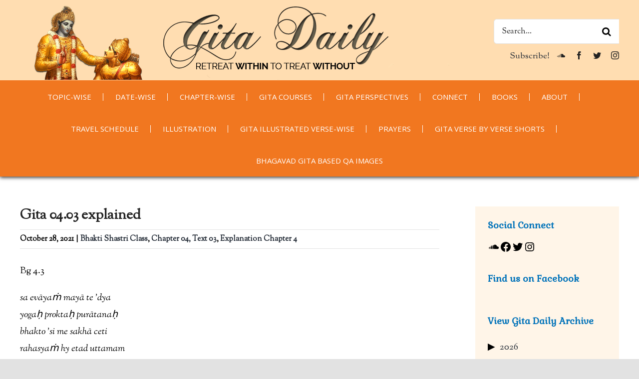

--- FILE ---
content_type: text/html; charset=utf-8
request_url: https://www.google.com/recaptcha/api2/anchor?ar=1&k=6LfzA50cAAAAAKV4sJrh5EdBBNlOx4ZMKTCznMic&co=aHR0cHM6Ly9naXRhZGFpbHkuY29tOjQ0Mw..&hl=en&v=PoyoqOPhxBO7pBk68S4YbpHZ&theme=light&size=normal&anchor-ms=20000&execute-ms=30000&cb=3p0877gtraz
body_size: 49449
content:
<!DOCTYPE HTML><html dir="ltr" lang="en"><head><meta http-equiv="Content-Type" content="text/html; charset=UTF-8">
<meta http-equiv="X-UA-Compatible" content="IE=edge">
<title>reCAPTCHA</title>
<style type="text/css">
/* cyrillic-ext */
@font-face {
  font-family: 'Roboto';
  font-style: normal;
  font-weight: 400;
  font-stretch: 100%;
  src: url(//fonts.gstatic.com/s/roboto/v48/KFO7CnqEu92Fr1ME7kSn66aGLdTylUAMa3GUBHMdazTgWw.woff2) format('woff2');
  unicode-range: U+0460-052F, U+1C80-1C8A, U+20B4, U+2DE0-2DFF, U+A640-A69F, U+FE2E-FE2F;
}
/* cyrillic */
@font-face {
  font-family: 'Roboto';
  font-style: normal;
  font-weight: 400;
  font-stretch: 100%;
  src: url(//fonts.gstatic.com/s/roboto/v48/KFO7CnqEu92Fr1ME7kSn66aGLdTylUAMa3iUBHMdazTgWw.woff2) format('woff2');
  unicode-range: U+0301, U+0400-045F, U+0490-0491, U+04B0-04B1, U+2116;
}
/* greek-ext */
@font-face {
  font-family: 'Roboto';
  font-style: normal;
  font-weight: 400;
  font-stretch: 100%;
  src: url(//fonts.gstatic.com/s/roboto/v48/KFO7CnqEu92Fr1ME7kSn66aGLdTylUAMa3CUBHMdazTgWw.woff2) format('woff2');
  unicode-range: U+1F00-1FFF;
}
/* greek */
@font-face {
  font-family: 'Roboto';
  font-style: normal;
  font-weight: 400;
  font-stretch: 100%;
  src: url(//fonts.gstatic.com/s/roboto/v48/KFO7CnqEu92Fr1ME7kSn66aGLdTylUAMa3-UBHMdazTgWw.woff2) format('woff2');
  unicode-range: U+0370-0377, U+037A-037F, U+0384-038A, U+038C, U+038E-03A1, U+03A3-03FF;
}
/* math */
@font-face {
  font-family: 'Roboto';
  font-style: normal;
  font-weight: 400;
  font-stretch: 100%;
  src: url(//fonts.gstatic.com/s/roboto/v48/KFO7CnqEu92Fr1ME7kSn66aGLdTylUAMawCUBHMdazTgWw.woff2) format('woff2');
  unicode-range: U+0302-0303, U+0305, U+0307-0308, U+0310, U+0312, U+0315, U+031A, U+0326-0327, U+032C, U+032F-0330, U+0332-0333, U+0338, U+033A, U+0346, U+034D, U+0391-03A1, U+03A3-03A9, U+03B1-03C9, U+03D1, U+03D5-03D6, U+03F0-03F1, U+03F4-03F5, U+2016-2017, U+2034-2038, U+203C, U+2040, U+2043, U+2047, U+2050, U+2057, U+205F, U+2070-2071, U+2074-208E, U+2090-209C, U+20D0-20DC, U+20E1, U+20E5-20EF, U+2100-2112, U+2114-2115, U+2117-2121, U+2123-214F, U+2190, U+2192, U+2194-21AE, U+21B0-21E5, U+21F1-21F2, U+21F4-2211, U+2213-2214, U+2216-22FF, U+2308-230B, U+2310, U+2319, U+231C-2321, U+2336-237A, U+237C, U+2395, U+239B-23B7, U+23D0, U+23DC-23E1, U+2474-2475, U+25AF, U+25B3, U+25B7, U+25BD, U+25C1, U+25CA, U+25CC, U+25FB, U+266D-266F, U+27C0-27FF, U+2900-2AFF, U+2B0E-2B11, U+2B30-2B4C, U+2BFE, U+3030, U+FF5B, U+FF5D, U+1D400-1D7FF, U+1EE00-1EEFF;
}
/* symbols */
@font-face {
  font-family: 'Roboto';
  font-style: normal;
  font-weight: 400;
  font-stretch: 100%;
  src: url(//fonts.gstatic.com/s/roboto/v48/KFO7CnqEu92Fr1ME7kSn66aGLdTylUAMaxKUBHMdazTgWw.woff2) format('woff2');
  unicode-range: U+0001-000C, U+000E-001F, U+007F-009F, U+20DD-20E0, U+20E2-20E4, U+2150-218F, U+2190, U+2192, U+2194-2199, U+21AF, U+21E6-21F0, U+21F3, U+2218-2219, U+2299, U+22C4-22C6, U+2300-243F, U+2440-244A, U+2460-24FF, U+25A0-27BF, U+2800-28FF, U+2921-2922, U+2981, U+29BF, U+29EB, U+2B00-2BFF, U+4DC0-4DFF, U+FFF9-FFFB, U+10140-1018E, U+10190-1019C, U+101A0, U+101D0-101FD, U+102E0-102FB, U+10E60-10E7E, U+1D2C0-1D2D3, U+1D2E0-1D37F, U+1F000-1F0FF, U+1F100-1F1AD, U+1F1E6-1F1FF, U+1F30D-1F30F, U+1F315, U+1F31C, U+1F31E, U+1F320-1F32C, U+1F336, U+1F378, U+1F37D, U+1F382, U+1F393-1F39F, U+1F3A7-1F3A8, U+1F3AC-1F3AF, U+1F3C2, U+1F3C4-1F3C6, U+1F3CA-1F3CE, U+1F3D4-1F3E0, U+1F3ED, U+1F3F1-1F3F3, U+1F3F5-1F3F7, U+1F408, U+1F415, U+1F41F, U+1F426, U+1F43F, U+1F441-1F442, U+1F444, U+1F446-1F449, U+1F44C-1F44E, U+1F453, U+1F46A, U+1F47D, U+1F4A3, U+1F4B0, U+1F4B3, U+1F4B9, U+1F4BB, U+1F4BF, U+1F4C8-1F4CB, U+1F4D6, U+1F4DA, U+1F4DF, U+1F4E3-1F4E6, U+1F4EA-1F4ED, U+1F4F7, U+1F4F9-1F4FB, U+1F4FD-1F4FE, U+1F503, U+1F507-1F50B, U+1F50D, U+1F512-1F513, U+1F53E-1F54A, U+1F54F-1F5FA, U+1F610, U+1F650-1F67F, U+1F687, U+1F68D, U+1F691, U+1F694, U+1F698, U+1F6AD, U+1F6B2, U+1F6B9-1F6BA, U+1F6BC, U+1F6C6-1F6CF, U+1F6D3-1F6D7, U+1F6E0-1F6EA, U+1F6F0-1F6F3, U+1F6F7-1F6FC, U+1F700-1F7FF, U+1F800-1F80B, U+1F810-1F847, U+1F850-1F859, U+1F860-1F887, U+1F890-1F8AD, U+1F8B0-1F8BB, U+1F8C0-1F8C1, U+1F900-1F90B, U+1F93B, U+1F946, U+1F984, U+1F996, U+1F9E9, U+1FA00-1FA6F, U+1FA70-1FA7C, U+1FA80-1FA89, U+1FA8F-1FAC6, U+1FACE-1FADC, U+1FADF-1FAE9, U+1FAF0-1FAF8, U+1FB00-1FBFF;
}
/* vietnamese */
@font-face {
  font-family: 'Roboto';
  font-style: normal;
  font-weight: 400;
  font-stretch: 100%;
  src: url(//fonts.gstatic.com/s/roboto/v48/KFO7CnqEu92Fr1ME7kSn66aGLdTylUAMa3OUBHMdazTgWw.woff2) format('woff2');
  unicode-range: U+0102-0103, U+0110-0111, U+0128-0129, U+0168-0169, U+01A0-01A1, U+01AF-01B0, U+0300-0301, U+0303-0304, U+0308-0309, U+0323, U+0329, U+1EA0-1EF9, U+20AB;
}
/* latin-ext */
@font-face {
  font-family: 'Roboto';
  font-style: normal;
  font-weight: 400;
  font-stretch: 100%;
  src: url(//fonts.gstatic.com/s/roboto/v48/KFO7CnqEu92Fr1ME7kSn66aGLdTylUAMa3KUBHMdazTgWw.woff2) format('woff2');
  unicode-range: U+0100-02BA, U+02BD-02C5, U+02C7-02CC, U+02CE-02D7, U+02DD-02FF, U+0304, U+0308, U+0329, U+1D00-1DBF, U+1E00-1E9F, U+1EF2-1EFF, U+2020, U+20A0-20AB, U+20AD-20C0, U+2113, U+2C60-2C7F, U+A720-A7FF;
}
/* latin */
@font-face {
  font-family: 'Roboto';
  font-style: normal;
  font-weight: 400;
  font-stretch: 100%;
  src: url(//fonts.gstatic.com/s/roboto/v48/KFO7CnqEu92Fr1ME7kSn66aGLdTylUAMa3yUBHMdazQ.woff2) format('woff2');
  unicode-range: U+0000-00FF, U+0131, U+0152-0153, U+02BB-02BC, U+02C6, U+02DA, U+02DC, U+0304, U+0308, U+0329, U+2000-206F, U+20AC, U+2122, U+2191, U+2193, U+2212, U+2215, U+FEFF, U+FFFD;
}
/* cyrillic-ext */
@font-face {
  font-family: 'Roboto';
  font-style: normal;
  font-weight: 500;
  font-stretch: 100%;
  src: url(//fonts.gstatic.com/s/roboto/v48/KFO7CnqEu92Fr1ME7kSn66aGLdTylUAMa3GUBHMdazTgWw.woff2) format('woff2');
  unicode-range: U+0460-052F, U+1C80-1C8A, U+20B4, U+2DE0-2DFF, U+A640-A69F, U+FE2E-FE2F;
}
/* cyrillic */
@font-face {
  font-family: 'Roboto';
  font-style: normal;
  font-weight: 500;
  font-stretch: 100%;
  src: url(//fonts.gstatic.com/s/roboto/v48/KFO7CnqEu92Fr1ME7kSn66aGLdTylUAMa3iUBHMdazTgWw.woff2) format('woff2');
  unicode-range: U+0301, U+0400-045F, U+0490-0491, U+04B0-04B1, U+2116;
}
/* greek-ext */
@font-face {
  font-family: 'Roboto';
  font-style: normal;
  font-weight: 500;
  font-stretch: 100%;
  src: url(//fonts.gstatic.com/s/roboto/v48/KFO7CnqEu92Fr1ME7kSn66aGLdTylUAMa3CUBHMdazTgWw.woff2) format('woff2');
  unicode-range: U+1F00-1FFF;
}
/* greek */
@font-face {
  font-family: 'Roboto';
  font-style: normal;
  font-weight: 500;
  font-stretch: 100%;
  src: url(//fonts.gstatic.com/s/roboto/v48/KFO7CnqEu92Fr1ME7kSn66aGLdTylUAMa3-UBHMdazTgWw.woff2) format('woff2');
  unicode-range: U+0370-0377, U+037A-037F, U+0384-038A, U+038C, U+038E-03A1, U+03A3-03FF;
}
/* math */
@font-face {
  font-family: 'Roboto';
  font-style: normal;
  font-weight: 500;
  font-stretch: 100%;
  src: url(//fonts.gstatic.com/s/roboto/v48/KFO7CnqEu92Fr1ME7kSn66aGLdTylUAMawCUBHMdazTgWw.woff2) format('woff2');
  unicode-range: U+0302-0303, U+0305, U+0307-0308, U+0310, U+0312, U+0315, U+031A, U+0326-0327, U+032C, U+032F-0330, U+0332-0333, U+0338, U+033A, U+0346, U+034D, U+0391-03A1, U+03A3-03A9, U+03B1-03C9, U+03D1, U+03D5-03D6, U+03F0-03F1, U+03F4-03F5, U+2016-2017, U+2034-2038, U+203C, U+2040, U+2043, U+2047, U+2050, U+2057, U+205F, U+2070-2071, U+2074-208E, U+2090-209C, U+20D0-20DC, U+20E1, U+20E5-20EF, U+2100-2112, U+2114-2115, U+2117-2121, U+2123-214F, U+2190, U+2192, U+2194-21AE, U+21B0-21E5, U+21F1-21F2, U+21F4-2211, U+2213-2214, U+2216-22FF, U+2308-230B, U+2310, U+2319, U+231C-2321, U+2336-237A, U+237C, U+2395, U+239B-23B7, U+23D0, U+23DC-23E1, U+2474-2475, U+25AF, U+25B3, U+25B7, U+25BD, U+25C1, U+25CA, U+25CC, U+25FB, U+266D-266F, U+27C0-27FF, U+2900-2AFF, U+2B0E-2B11, U+2B30-2B4C, U+2BFE, U+3030, U+FF5B, U+FF5D, U+1D400-1D7FF, U+1EE00-1EEFF;
}
/* symbols */
@font-face {
  font-family: 'Roboto';
  font-style: normal;
  font-weight: 500;
  font-stretch: 100%;
  src: url(//fonts.gstatic.com/s/roboto/v48/KFO7CnqEu92Fr1ME7kSn66aGLdTylUAMaxKUBHMdazTgWw.woff2) format('woff2');
  unicode-range: U+0001-000C, U+000E-001F, U+007F-009F, U+20DD-20E0, U+20E2-20E4, U+2150-218F, U+2190, U+2192, U+2194-2199, U+21AF, U+21E6-21F0, U+21F3, U+2218-2219, U+2299, U+22C4-22C6, U+2300-243F, U+2440-244A, U+2460-24FF, U+25A0-27BF, U+2800-28FF, U+2921-2922, U+2981, U+29BF, U+29EB, U+2B00-2BFF, U+4DC0-4DFF, U+FFF9-FFFB, U+10140-1018E, U+10190-1019C, U+101A0, U+101D0-101FD, U+102E0-102FB, U+10E60-10E7E, U+1D2C0-1D2D3, U+1D2E0-1D37F, U+1F000-1F0FF, U+1F100-1F1AD, U+1F1E6-1F1FF, U+1F30D-1F30F, U+1F315, U+1F31C, U+1F31E, U+1F320-1F32C, U+1F336, U+1F378, U+1F37D, U+1F382, U+1F393-1F39F, U+1F3A7-1F3A8, U+1F3AC-1F3AF, U+1F3C2, U+1F3C4-1F3C6, U+1F3CA-1F3CE, U+1F3D4-1F3E0, U+1F3ED, U+1F3F1-1F3F3, U+1F3F5-1F3F7, U+1F408, U+1F415, U+1F41F, U+1F426, U+1F43F, U+1F441-1F442, U+1F444, U+1F446-1F449, U+1F44C-1F44E, U+1F453, U+1F46A, U+1F47D, U+1F4A3, U+1F4B0, U+1F4B3, U+1F4B9, U+1F4BB, U+1F4BF, U+1F4C8-1F4CB, U+1F4D6, U+1F4DA, U+1F4DF, U+1F4E3-1F4E6, U+1F4EA-1F4ED, U+1F4F7, U+1F4F9-1F4FB, U+1F4FD-1F4FE, U+1F503, U+1F507-1F50B, U+1F50D, U+1F512-1F513, U+1F53E-1F54A, U+1F54F-1F5FA, U+1F610, U+1F650-1F67F, U+1F687, U+1F68D, U+1F691, U+1F694, U+1F698, U+1F6AD, U+1F6B2, U+1F6B9-1F6BA, U+1F6BC, U+1F6C6-1F6CF, U+1F6D3-1F6D7, U+1F6E0-1F6EA, U+1F6F0-1F6F3, U+1F6F7-1F6FC, U+1F700-1F7FF, U+1F800-1F80B, U+1F810-1F847, U+1F850-1F859, U+1F860-1F887, U+1F890-1F8AD, U+1F8B0-1F8BB, U+1F8C0-1F8C1, U+1F900-1F90B, U+1F93B, U+1F946, U+1F984, U+1F996, U+1F9E9, U+1FA00-1FA6F, U+1FA70-1FA7C, U+1FA80-1FA89, U+1FA8F-1FAC6, U+1FACE-1FADC, U+1FADF-1FAE9, U+1FAF0-1FAF8, U+1FB00-1FBFF;
}
/* vietnamese */
@font-face {
  font-family: 'Roboto';
  font-style: normal;
  font-weight: 500;
  font-stretch: 100%;
  src: url(//fonts.gstatic.com/s/roboto/v48/KFO7CnqEu92Fr1ME7kSn66aGLdTylUAMa3OUBHMdazTgWw.woff2) format('woff2');
  unicode-range: U+0102-0103, U+0110-0111, U+0128-0129, U+0168-0169, U+01A0-01A1, U+01AF-01B0, U+0300-0301, U+0303-0304, U+0308-0309, U+0323, U+0329, U+1EA0-1EF9, U+20AB;
}
/* latin-ext */
@font-face {
  font-family: 'Roboto';
  font-style: normal;
  font-weight: 500;
  font-stretch: 100%;
  src: url(//fonts.gstatic.com/s/roboto/v48/KFO7CnqEu92Fr1ME7kSn66aGLdTylUAMa3KUBHMdazTgWw.woff2) format('woff2');
  unicode-range: U+0100-02BA, U+02BD-02C5, U+02C7-02CC, U+02CE-02D7, U+02DD-02FF, U+0304, U+0308, U+0329, U+1D00-1DBF, U+1E00-1E9F, U+1EF2-1EFF, U+2020, U+20A0-20AB, U+20AD-20C0, U+2113, U+2C60-2C7F, U+A720-A7FF;
}
/* latin */
@font-face {
  font-family: 'Roboto';
  font-style: normal;
  font-weight: 500;
  font-stretch: 100%;
  src: url(//fonts.gstatic.com/s/roboto/v48/KFO7CnqEu92Fr1ME7kSn66aGLdTylUAMa3yUBHMdazQ.woff2) format('woff2');
  unicode-range: U+0000-00FF, U+0131, U+0152-0153, U+02BB-02BC, U+02C6, U+02DA, U+02DC, U+0304, U+0308, U+0329, U+2000-206F, U+20AC, U+2122, U+2191, U+2193, U+2212, U+2215, U+FEFF, U+FFFD;
}
/* cyrillic-ext */
@font-face {
  font-family: 'Roboto';
  font-style: normal;
  font-weight: 900;
  font-stretch: 100%;
  src: url(//fonts.gstatic.com/s/roboto/v48/KFO7CnqEu92Fr1ME7kSn66aGLdTylUAMa3GUBHMdazTgWw.woff2) format('woff2');
  unicode-range: U+0460-052F, U+1C80-1C8A, U+20B4, U+2DE0-2DFF, U+A640-A69F, U+FE2E-FE2F;
}
/* cyrillic */
@font-face {
  font-family: 'Roboto';
  font-style: normal;
  font-weight: 900;
  font-stretch: 100%;
  src: url(//fonts.gstatic.com/s/roboto/v48/KFO7CnqEu92Fr1ME7kSn66aGLdTylUAMa3iUBHMdazTgWw.woff2) format('woff2');
  unicode-range: U+0301, U+0400-045F, U+0490-0491, U+04B0-04B1, U+2116;
}
/* greek-ext */
@font-face {
  font-family: 'Roboto';
  font-style: normal;
  font-weight: 900;
  font-stretch: 100%;
  src: url(//fonts.gstatic.com/s/roboto/v48/KFO7CnqEu92Fr1ME7kSn66aGLdTylUAMa3CUBHMdazTgWw.woff2) format('woff2');
  unicode-range: U+1F00-1FFF;
}
/* greek */
@font-face {
  font-family: 'Roboto';
  font-style: normal;
  font-weight: 900;
  font-stretch: 100%;
  src: url(//fonts.gstatic.com/s/roboto/v48/KFO7CnqEu92Fr1ME7kSn66aGLdTylUAMa3-UBHMdazTgWw.woff2) format('woff2');
  unicode-range: U+0370-0377, U+037A-037F, U+0384-038A, U+038C, U+038E-03A1, U+03A3-03FF;
}
/* math */
@font-face {
  font-family: 'Roboto';
  font-style: normal;
  font-weight: 900;
  font-stretch: 100%;
  src: url(//fonts.gstatic.com/s/roboto/v48/KFO7CnqEu92Fr1ME7kSn66aGLdTylUAMawCUBHMdazTgWw.woff2) format('woff2');
  unicode-range: U+0302-0303, U+0305, U+0307-0308, U+0310, U+0312, U+0315, U+031A, U+0326-0327, U+032C, U+032F-0330, U+0332-0333, U+0338, U+033A, U+0346, U+034D, U+0391-03A1, U+03A3-03A9, U+03B1-03C9, U+03D1, U+03D5-03D6, U+03F0-03F1, U+03F4-03F5, U+2016-2017, U+2034-2038, U+203C, U+2040, U+2043, U+2047, U+2050, U+2057, U+205F, U+2070-2071, U+2074-208E, U+2090-209C, U+20D0-20DC, U+20E1, U+20E5-20EF, U+2100-2112, U+2114-2115, U+2117-2121, U+2123-214F, U+2190, U+2192, U+2194-21AE, U+21B0-21E5, U+21F1-21F2, U+21F4-2211, U+2213-2214, U+2216-22FF, U+2308-230B, U+2310, U+2319, U+231C-2321, U+2336-237A, U+237C, U+2395, U+239B-23B7, U+23D0, U+23DC-23E1, U+2474-2475, U+25AF, U+25B3, U+25B7, U+25BD, U+25C1, U+25CA, U+25CC, U+25FB, U+266D-266F, U+27C0-27FF, U+2900-2AFF, U+2B0E-2B11, U+2B30-2B4C, U+2BFE, U+3030, U+FF5B, U+FF5D, U+1D400-1D7FF, U+1EE00-1EEFF;
}
/* symbols */
@font-face {
  font-family: 'Roboto';
  font-style: normal;
  font-weight: 900;
  font-stretch: 100%;
  src: url(//fonts.gstatic.com/s/roboto/v48/KFO7CnqEu92Fr1ME7kSn66aGLdTylUAMaxKUBHMdazTgWw.woff2) format('woff2');
  unicode-range: U+0001-000C, U+000E-001F, U+007F-009F, U+20DD-20E0, U+20E2-20E4, U+2150-218F, U+2190, U+2192, U+2194-2199, U+21AF, U+21E6-21F0, U+21F3, U+2218-2219, U+2299, U+22C4-22C6, U+2300-243F, U+2440-244A, U+2460-24FF, U+25A0-27BF, U+2800-28FF, U+2921-2922, U+2981, U+29BF, U+29EB, U+2B00-2BFF, U+4DC0-4DFF, U+FFF9-FFFB, U+10140-1018E, U+10190-1019C, U+101A0, U+101D0-101FD, U+102E0-102FB, U+10E60-10E7E, U+1D2C0-1D2D3, U+1D2E0-1D37F, U+1F000-1F0FF, U+1F100-1F1AD, U+1F1E6-1F1FF, U+1F30D-1F30F, U+1F315, U+1F31C, U+1F31E, U+1F320-1F32C, U+1F336, U+1F378, U+1F37D, U+1F382, U+1F393-1F39F, U+1F3A7-1F3A8, U+1F3AC-1F3AF, U+1F3C2, U+1F3C4-1F3C6, U+1F3CA-1F3CE, U+1F3D4-1F3E0, U+1F3ED, U+1F3F1-1F3F3, U+1F3F5-1F3F7, U+1F408, U+1F415, U+1F41F, U+1F426, U+1F43F, U+1F441-1F442, U+1F444, U+1F446-1F449, U+1F44C-1F44E, U+1F453, U+1F46A, U+1F47D, U+1F4A3, U+1F4B0, U+1F4B3, U+1F4B9, U+1F4BB, U+1F4BF, U+1F4C8-1F4CB, U+1F4D6, U+1F4DA, U+1F4DF, U+1F4E3-1F4E6, U+1F4EA-1F4ED, U+1F4F7, U+1F4F9-1F4FB, U+1F4FD-1F4FE, U+1F503, U+1F507-1F50B, U+1F50D, U+1F512-1F513, U+1F53E-1F54A, U+1F54F-1F5FA, U+1F610, U+1F650-1F67F, U+1F687, U+1F68D, U+1F691, U+1F694, U+1F698, U+1F6AD, U+1F6B2, U+1F6B9-1F6BA, U+1F6BC, U+1F6C6-1F6CF, U+1F6D3-1F6D7, U+1F6E0-1F6EA, U+1F6F0-1F6F3, U+1F6F7-1F6FC, U+1F700-1F7FF, U+1F800-1F80B, U+1F810-1F847, U+1F850-1F859, U+1F860-1F887, U+1F890-1F8AD, U+1F8B0-1F8BB, U+1F8C0-1F8C1, U+1F900-1F90B, U+1F93B, U+1F946, U+1F984, U+1F996, U+1F9E9, U+1FA00-1FA6F, U+1FA70-1FA7C, U+1FA80-1FA89, U+1FA8F-1FAC6, U+1FACE-1FADC, U+1FADF-1FAE9, U+1FAF0-1FAF8, U+1FB00-1FBFF;
}
/* vietnamese */
@font-face {
  font-family: 'Roboto';
  font-style: normal;
  font-weight: 900;
  font-stretch: 100%;
  src: url(//fonts.gstatic.com/s/roboto/v48/KFO7CnqEu92Fr1ME7kSn66aGLdTylUAMa3OUBHMdazTgWw.woff2) format('woff2');
  unicode-range: U+0102-0103, U+0110-0111, U+0128-0129, U+0168-0169, U+01A0-01A1, U+01AF-01B0, U+0300-0301, U+0303-0304, U+0308-0309, U+0323, U+0329, U+1EA0-1EF9, U+20AB;
}
/* latin-ext */
@font-face {
  font-family: 'Roboto';
  font-style: normal;
  font-weight: 900;
  font-stretch: 100%;
  src: url(//fonts.gstatic.com/s/roboto/v48/KFO7CnqEu92Fr1ME7kSn66aGLdTylUAMa3KUBHMdazTgWw.woff2) format('woff2');
  unicode-range: U+0100-02BA, U+02BD-02C5, U+02C7-02CC, U+02CE-02D7, U+02DD-02FF, U+0304, U+0308, U+0329, U+1D00-1DBF, U+1E00-1E9F, U+1EF2-1EFF, U+2020, U+20A0-20AB, U+20AD-20C0, U+2113, U+2C60-2C7F, U+A720-A7FF;
}
/* latin */
@font-face {
  font-family: 'Roboto';
  font-style: normal;
  font-weight: 900;
  font-stretch: 100%;
  src: url(//fonts.gstatic.com/s/roboto/v48/KFO7CnqEu92Fr1ME7kSn66aGLdTylUAMa3yUBHMdazQ.woff2) format('woff2');
  unicode-range: U+0000-00FF, U+0131, U+0152-0153, U+02BB-02BC, U+02C6, U+02DA, U+02DC, U+0304, U+0308, U+0329, U+2000-206F, U+20AC, U+2122, U+2191, U+2193, U+2212, U+2215, U+FEFF, U+FFFD;
}

</style>
<link rel="stylesheet" type="text/css" href="https://www.gstatic.com/recaptcha/releases/PoyoqOPhxBO7pBk68S4YbpHZ/styles__ltr.css">
<script nonce="M8CU9zlQQzVHGojRHcQBHQ" type="text/javascript">window['__recaptcha_api'] = 'https://www.google.com/recaptcha/api2/';</script>
<script type="text/javascript" src="https://www.gstatic.com/recaptcha/releases/PoyoqOPhxBO7pBk68S4YbpHZ/recaptcha__en.js" nonce="M8CU9zlQQzVHGojRHcQBHQ">
      
    </script></head>
<body><div id="rc-anchor-alert" class="rc-anchor-alert"></div>
<input type="hidden" id="recaptcha-token" value="[base64]">
<script type="text/javascript" nonce="M8CU9zlQQzVHGojRHcQBHQ">
      recaptcha.anchor.Main.init("[\x22ainput\x22,[\x22bgdata\x22,\x22\x22,\[base64]/[base64]/[base64]/[base64]/[base64]/UltsKytdPUU6KEU8MjA0OD9SW2wrK109RT4+NnwxOTI6KChFJjY0NTEyKT09NTUyOTYmJk0rMTxjLmxlbmd0aCYmKGMuY2hhckNvZGVBdChNKzEpJjY0NTEyKT09NTYzMjA/[base64]/[base64]/[base64]/[base64]/[base64]/[base64]/[base64]\x22,\[base64]\\u003d\\u003d\x22,\[base64]/DicKmLj9hw6MOwq/DhsO0wq3Ct8OmwpVowpbDsMK/J3bCrX/[base64]/[base64]/[base64]/Dr8OsPsKhw6txQmbCgToKWMO0w4rCvMKLw5XCusKHwq3Cn8OZNhzCn8KnbcKywovCswZPMcOew5rCk8KDwqXCokvChcOBDCZrdsOYG8KHUD5iTcOiOg/Ch8K1EgQnw7UfcnB4wp/CicO2w5DDssOMZTFfwrIGwrYjw5TDoT8xwpA7woPCusObd8KTw4zChGHCo8K1MSUiZMKHw6zCqCMzTxrDt0DDmyRKwr3DtMK3RDnDlCMaV8OcwrHDtGLDs8O5w4Bvwol/Jnw+K0ZYw7/CgMKKwo5BTz3DgTTDqMOCw4fDvQ/[base64]/wrjCnyfCosO8fjN9wr1YEjkjw7HDtCcCw4xzw7o/d8KWWWE/wph6DcOkw6hTCcKKwrDDk8OiwqYsw4bCgcOlTMKww4XDuMOgbMOKesKrw6wZwq/DsQl9RH/CoiohI0HDrMKRwprDsMOCwobCvsOYwo7Cn2Akw7bDs8K/[base64]/Ci8KAw5glO8KFwrJdw43DhmHCncKawqLDtX51w5NewqTCmiDCtcKlwrpCWcO/wqHDnsOTdSfCo0RAwqjClFdBecOqwpAWYGnCjsKdVE7DrcO/B8KpJ8KVQcKKIinCksO1woDCgsOrw7HCpCxLw4Nmw5FswqI6S8KIwpNxJHvCqMOlfH/Cilk5OyA8VxfDoMKFwpnCs8Oqw6XDs2TDl0RyHQfChmdtDMKUw4fDlMKZwpDDvcKuPsOxWi7DhMK8w4gcw7VDAMK7esOdS8OhwpscDhFmQMKsfcOGwoHCtGVsJl7DhcOvETJVc8KuV8OKCCR3NsKowrV5w5FkKE/CsFMfwpzDqxR7WAhrw4LDuMKHwr8oJF7DgMO6woECfCB/w54lw6dbDsKXRAzCkcO7wpTCvT8NMMOVwpUewoY1asKxCsO4woxKO0w/LMKQwrDCuA7CgiQEwqF/w7jCncK0w69OS23CvkNPw6Avwp/DiMKLQmsgwrXCtE0UKhAiw6HDrMK6acOSw7jDq8OCwqPDkcKIwoAVwrdsHytjQ8OYwrXDnyAXw7nDhsKgT8K5wpnDoMKgwoLDiMO2wpXDlMKHwo7Cpy3DuFDCnsKpwodUWsO+wrQ6GEDDvzBbJi/[base64]/wohsw4w8A8OOC8Krw5LChsOdwqDDtMO8w5AAVmDChHdubn0Zw5RAPMOGw4h/wrIRwrXDkMKXMcOiLGnCiXLDvGnCisOMTWU7w7vCrMOkdUjDh1gcw6rCnsKPw5bDk302wpURBm7ChcOnwrRcwqVrw5o6wqzCiGvDoMOTJTnDnncsHT7Dj8Krw7DChcKdcGN/w5rDt8O4wr5gwpA4w6FCNhPDolPDvsKkwqjDjcKmw5oGw5rCtmHCrC5vw5vClsOWdVFBwoMFwrPCnz1WKcO9DsOsE8O8E8OMwpHDuyPDjMKpw5PCrlMKLsO8eMO7PTDCiD1+OMKjaMKYwpPDtlI+XQfDg8K7woXDrcKOwqZLLz/DhAnCogEAPHV+woVRR8Oww6rDqMKKwqbCt8Okw6DCnsKHGMK7w6pIDMKgLRQWFkDCoMOLw6oDwoYEw7EWYMOow5HDpwxFw74vaHNbwpBzwqJCIsOddsOdw4PCmMKew4AXw6fDncKvwqTDi8KEVxHDjF7DoAA4LQVsOhrCvcOlJsODd8KuJsK/bMOBYsKvdsONw67CgTE3FMK3VE8+w5fCmB/[base64]/CtMOaw7nCtAPDisKfFAjCrsKiw5DCpMOiw7DCncOEwo4RwoA0wrZxRxx2w4Jkwrgww7/CpwnCnWxXECh1woHDkTB0w4vDs8O8w5DDowQ0LsKkw5slwrDCu8OgUcKHLVfCoWLCmn3CtSIiw5dNwqPCqCVOecOKccK/KcKTw7hxKEAXPwHDrMOCQmUMwrrCnV7DpwLCkcOKScO+w7MrwqF2wosmwoDClQjCrjxeajMZQj/CvxXDrR7DoBxlH8OMw7V+w6nDiUfCpsKXwr3DtsK/YU3CgMKywrM/wrPChMKiwrZWbsKUQsOtwqfCv8O0wpI9w60dAMKbwoPCgcOAJMKnw6sUDMKkw4gvaR7CsgHDrcO2M8OHUsOtwqHDnCgGW8OCYMOywqI8w6hUw61Uw5JjM8OlXEfCtGRLw4IxN31xKkbClcKfwp0JZMOBw7jDvMOkw4pZXxZaMcO7w6dGw517EAcESkPCmMKAA3/DqcOlw5wGCCnDrMOswobCilbDuwXDosKtQmjDjAIgNFDCscOCwofCjcKpXMOYEXFBwoEkw73CpMO5w6jCuwMjZ1lCORBHw6FJwoJgw5YTB8KSwrZ9w6UwwqDCgcO1JMK0OBJaRS/[base64]/CqmNBb8KMwrgMwp9GwrYcXDbChmTDtycEw5PCn8Kow4PCuEZRwpdRJVjDuw3Du8OXTMOcwpLCgQLCm8ONwrwLwp4rwpVLS0rDvUwDD8KIwp0ORVHDvsKjwot4w7s5EsKsKcKgPQ58wrNOw6Rqw68Kw5VFw4g/wqTCrsKXHcO3RsO9wox7XcKVWMKnwodwwqXChsOyw67DoXjDgcKgYg8ZTcK0wo3DkMOnHMO6wonCuwIBw4sIw4powojDpGLDmsKMQcOmXMKiWcOaAcOjO8O0w7jChF/DkcK/[base64]/DscKewrzClcKDwoPCkzjCusOma8KBPsK/cMO5wroQOsORwq0Yw5JKw7tRdUHDgcK1ZcO2FBHDrsKnw5TCv3Efwowvd3Eow7bDsSvCusKCw6k/w5QiOn7DvMOuc8OtfA4GAcODw5jCqGnDtGjCkcKjZMKxw7Rtw5DChgwow7ccwobDlcOXQz8yw753YsKnUsOjbhUfw6TDhsOUPDcpwpvDvEY4w6AfS8Kiwp1hwrFgwrtIFcO/[base64]/CncKobx3CrQF/wrBtw67CjsOFw4jCrWE5wq3CgxB5w7x/CEHCksKbw6LCj8OfETdQdjBNwqzDnMOLNkbDjQZTw7fCvFNDwrPDksOOZlTCniTComfCsHrCkMK3H8KdwrQfHMKTQMOsw4QgRcKjwoNnE8K4w6onQBXDtMK1e8O9woxgwp9PNMK5worDoMO4woTCgcO/eRxNe0Bpw7YMS3XCuW1aw6zChmUlVHbDnsKrPR44GFXDisOCw60yw7vDt2/[base64]/DlMOkwovCvMK5w67DsnTDhsKbwrwfw5NTw4JsBsKPw7TCokTCszbCkQdYCMK9NcKhO3gkw5kyd8OAwpI2wphOK8OCw4Iaw69hWcOjw4FGMMOqHcOWw64Nwr4UEcOGwr5KPBN8XUFDw64RLxfDg15bw7rDk3vDo8OBeBPDrcOXw5PDmsOww4cOwphxeR4gBXZ/C8K7w7AgfFUJwrB1WsKzwqHDkcOpaU/DssKWw6wZDgDCtUEgwpx9woB9MsKdwoHCqzMVZ8O2w4o0wqXDojzCkMOcNsK7HMOOWWDDvk3CjMOqwq/[base64]/[base64]/[base64]/Cg1dOJls3H14SwozDogvDnsOXUk/CmMOOWilFwrwjw7NvwoFnwrjDr1MOw6fDjxzCgcOpCUXCsTgQwrfChGgcN0bCgQoub8OMZ1bCgWYaw5TDr8Kywp8TdkPCkl0IY8KQPsOZwrHDs1bCiF3DpcOmfcK0w6zCnsO5w51RBAbDusKKFMK4wrpXAcKew6Ykwr/DmMKLYcKtwoZUw4sRPMOTL2/DsMO4wqFOwo/DuMOww4/ChMOtPQrCncKPOxrDpkvCj2rDl8KTw5MnOcOpaCIbMhZnOhMow5zCog0cw4fDnF/DhMKgwqo3w5LDrVASAwvCu1k/UxDDnT5uwoldCzLDpsKOwr3DrW9mwrVTwqPDkcOEwr/DtGTChsKUw7kywobCvcK+fsKDB04Vw5xoQcK1ZMKVWStDcMK5wprCmAbCmXFYw78SJcOewrPCnMOFw4QYH8Oaw6vCqHTCq1lLc2sHw6FXEEXCk8KlwrtgaDcCUEADwolkw7weE8KETCt9wpITw6BmXxTCv8O3w4R/[base64]/ChMOUw6w1KzLDhsKkwqAwRHPDusOOAsOsZMOww5pOw4tnMFfDvcO2OsOIFsOQN2zDg1guw77Ck8O5F2fCjUjDkTB/w5/CshczHMOhMcO5wrDCsHIMwp/[base64]/DqcK+w53DosOowrjCiMKqS2PCpDgDwqvDjAbCv3DCg8KnDMORw55wAsKRw49oL8Oaw6RuclIlw7pqwpHCpMKMw6zDs8ObTDQNCsOywr7ClzrCksKcZsKFwr7DscOXw7fCtSrDlsOowpADCcOZA1A8P8O/NX7Dq1kefcO6KsK/[base64]/w4Z1wq7Di8ORSMKgTsOsX04nw5HDgsK4w57CisOdwrw4w63DhsOmQRkOL8OcDcKaAQ0hwozDn8OrCMOzY3Y4w6PCoSXClzVZOsKmU2pFwrDCqMOYwrzChUAowpQ9wqbCr1jDmAfDssOpw5/CjV5bXMKswo7CrSLCpRg7w41ywpLDq8OCKnhrw6pdw7HDq8Ogw6QXA0TDpcKZIsOLAMK7Nk4RZRkWEMOhw7UaChHDlcKTQ8KGfsKAwrjCgsOkwpN9KcK3UcKZPXZfdMKlAMKjFsK/[base64]/[base64]/HcKkUTcKw77DrMK0w7bDjETDs8Kgw6Qdw5c6QHwFwqYedGVYZ8Kywp/[base64]/DlmlbwrZVw4rCqDnCnTMGEDNKw5gzFsKqwrzCnMOGwo/[base64]/DsUI7w4bDjBleJcOUw43CsTrCgQhcw5A0wo3ComPCgjbCl3PDl8KWMsOTw45ifsOjZEnDusOFw5zDtXcKHsKSwofCuGvCkFsdIsK3dFzDuMK7Sh/[base64]/DolzCtFJNL3pQFsKSUsKrwprCv2Q+BxLCn8O3w7/[base64]/DvjjDn3MwwozCunfCihRHesKLYMOUw7BSw5nDmMOBQsKeNURVWsOcw6HDusOLw5bDssObw77CqcOoHcKoQDvCgmzDiMO9wq7Ck8O5w4/CosKlJsOSw6URe0lsG17Dj8OfEcO3wqlWw4IAwrjDr8Kuw5hJwq/Cg8K8C8KYw45qwrA1CsO/Si3Ck3HCgyJ4w6rCu8OmJCbCjAxNMGLCqMKLYsONwrRVw67DoMKvIyRLJcKZOUhPU8OjT17DjSNuw7LCnGdqwr3DhT7CmQU2wqUpwpDDvcOAwq3CmlMubcO9VMKUa31iXCDDmyHCgcKuw5/DmBFzw5zDocKZL8K4H8OjdcKcwovCgUzCh8O6w4Eyw7JTwo3DqSPCmTY1UcOAw7LCo8OYw48kd8OswrnCt8OsMTHDhDPDjg/[base64]/CksKkw5ZYcFREwqXDiA/CqsKawpDCocKdcsOyw7DCtSxsw4LCvUgVwpjCjHIWwo0ewqXDvk83wq0bw7rCicKHWTDDpwTCqXPCskc8w43Djm/DigDDsmHCm8Opw5LDp3YxdcOZwr/DphVCwrTCnEbCojvCrcOrV8KVQijClcOow6rDqzzDqh0rw4NYwrvDqMOrJcKAUsKLcsOAwrECw4hrwppnwrYbw6rDqHjCk8KMwpHDrsKow7rDnsO3w5JRP3HDnXx9w54jNMOFw7ZrCsOiTC0LwqE/[base64]/[base64]/Dl8K9w7PDnMK5w61vw5XDuMO5TzoTwqXCt3/CmsKCwp8OKsKKwqrDmMKELQzDicKFSHPCm2V5wqTDqDoHw4JPwpIvw5Mgw6/DhsOLGsOvw5hScRYZXsOtwp99wowRfTVoNjfDpnHCg25yw4DDoTxIFXxiw6tCw5PDq8OSKsKJw4vCvMK7HsKnBsOqwowEw7vCrlRHwohnw6lMT8OLwpPCh8OLfAbCk8OKw4MHHsKnwrbClcK8IcO2woJeQRbDpUYgw5jCrzvCj8O/NsO0LDF5w63CqgUiw6lHQ8K2LG/DkMK7w6ENwpLCscK8dsOew7BeGsKPJcOtw5sxw59Qw4nCqsO7wo8Nw4HChcKnw77DqcKuGsOfw6oia3dLFcK/TD3DvWnCnyPClMKcf3FywqN1w5dQw7vClzQcw47ClMKlwoEbNMObwrTDtEUjwoJQbEPCl144w5JOMzBVRjDDmCBHZEtLw5JSw5pHw6XClcOYw7bDvm3DnzR1w6nCsmVRChvCmsOYUi4jw7ZgfFDDocOgwq7CvzjDjcObw7Ehw5/DhMOXT8OUw68QwpDDr8KRY8OoKsKBw7vDrhXCrMOIIMKLw5JawrM+asO8woAzwpQKwr3CgyzDrTHDqhZaOcKSTMOAdcKNw5xWHHIiCMOrbSbClzNDOcKiwrxAIx80w6/Dn2PDrsKdRsOPwoLDjV/Dm8OXw6/CtnIXw7/Cqk/DscOlw5I2V8OXFsOgw6vCr0heCsKjw4EnFMKfw6V3wppEBXV0wqzCosOXwrEqF8OVwoXCjnEDGMKxw4UpdsOvwpVSW8O0w4bCtDbDg8OWYcKKC3nDiGMfw5zDphzDqnQGwqJ1DAIxVX5RwoUUOy8rw7fDpVAPDMOYBcOkAAlZIRfDtMK0wqYSwpTDn3o4wo/ChyskHsKuFcKcZmnDqzDCu8OqQsOZw6jDmsKDX8KfdsK1Ezkew6NuwprCmiVTXcOmwqsVw4bCt8OPCTbDq8KXw6t7LyfCgn5Ew7XDhHXDjsKnIsOXesKcQcOpLGLDuhopBMKvecONwq/[base64]/w53Cgm/[base64]/DnsOrwqLChFoZwrLCvcKaXcOewpDDuUIsNxPCosKtw53CuMKSGgdPIzoTbsKzw63CnMO7w4/Co1fCoRvDhMKXw6/Dg3pRWcK8RcOwQmtxbMKmwr4SwpxIVEnDhsKdbWd/ccOlwojCnh9pw7VEIkcRflXCmmTChsKGw6LDicOqQwHDssK3wpHDocKsCnRdP3HDrcOSdFnCrRwSwrZEw6B9DWvCvMOqw4RUP09oH8Ojw7h/CsK8w650L2RdCCvDlXUBd8OOwoNDwqLCoFHCpsOwwoNNesKoJVomMUo6w6HCv8OhVMOhwpLDmWYFY1bCrVEawp9Ow7nCpmFgdEsxwo3CtHgadW1mB8OlQ8Kkw7U7w6vDsD7Dkl5Rw6/Dpz0Gw5vCpj5HK8KTwroBw5bDn8OAwp/CicOTK8Kpw6vCilZcw5l4w4k/CMKdCcODwocvF8OlwrwVwqwCbsOKw54ACRHCj8KNw400w7ctHsK3IsOTw6rCucOZWwhQcjrCrDPCpzDDmsKLWMOiwonCssOnHSorRgnCjBwUVBpuKcODw40uwrtke0M2ZcOHw5obBMOYwplZHcO/woF3wqrCixvCpFlyGcO6w5HCtcKmw5HCusORw4rCvcKyw6bCrcKiw5VWw45lI8OOTMKwwpNBw6rCgl5MbXFKdsKlVWFvY8KlGxjDhwB/flMkwqDCn8OAw7zDrcK+eMOnIcOfIG5pw4daw6vCm04ef8KYWQTDrCnCoMKsPTPCvsKGAcKMdythb8O2P8ORZUjDmCE4wqttwoclYcOiw7bCt8Klwq7Cn8OTw6onwr1Iw4nCo1vDjsO2wqbDlUTCtsK2wpkXJcKaFzHCh8OwDsK3XsKzwqvCvTvDs8KXQsKvLxoAw6/[base64]/wp5kwpDDkWDDrcKJFsK9DH3Dv8KARsKQwrjDgj/DtcOTUcKYaGLCuxDDs8O8bgPDgTrDscK1dMKoDhEIPUAWPyrChsKvw5dzwptkAB59w5TCj8KPwpTDm8KKw5PDnXQPD8O3Ez/DjyB3w4nCvsOrbMOLw6TDoQbDv8OSwqJGPsOmwrDDgcO4Ons4bMOXw4TCgnZbU053wo/Dl8Kuw50IeTzCscKzw4fDqMKdwoPCvxwpw5hnw7bDoTLDs8ODbGpuP24Zw6Nhf8K2wohNf2vDpcOIwonDlg86EcK0BMKxw5AMw51EKMK6FkbDmw4RYMOOw5pHwpYZH2VYwpNJdFzCizfCncKyw79ODsKFal/CocOKw4fCswnCmcOKw5bCusOfWcKiOEnCgMO8w6HCgjFaO2HDjjPDtQPDmMOlblNnAsKcFsOxHkgKOiAkwqlNRzXCpWUsD21/fMOyGQTDisOlwrHChHcqSsOxFDzCjSfCg8KBM04Cw4NBOSLCrWoVwq3DsgXDjMKOUADCjcOFw5oQNcOdIcO2QELCgCcOwq7DiDPDvsKkw6/DoMO2OktDwpxUw64ZAMKwKcOywqnCjGRJw73Dhj1hw5zDmWLCiEYkwpwlRMOWR8KewqInCDXCjCldDMKYBEzCpMK7w5Ndwrxpw54EworDpsK5w4PDhlvDsTVjGsOZCFoUYVHDvWwIwqjCmTXChcO2MyE3w50PLX9kw7zCvcK1AkrDlxY0S8O/c8KCOsKtasOnwpp3wrnDszQSO3DDlXTDqSTCo2VKX8KTw55BPMKLP0MTwprDpMK4ZGpIc8OSNcKDwpbCigTCiwYKbn15wrjCgEbDvmDDrSBwQTV0w6vDv2HDgsOZw40/w6wlAFx0w6okKmN3b8O+w50kw4M+w6xHwqHDocKxw5DDjDrDsDzDscOTahxUQFjDhcOawofCiBPDtil3UhDDvcONV8Osw4xqbsK6w5XDn8OnNsKtccKEwoAOw6gfwqVowq7DonjCtg1JRcOQw7Mlw5A5Mw1Nw5giwqnDgcO9w4bDtXpJRsKqw4bCrGJlwq7DmMO/fcOdbkXCuwnDvB3Cs8KXfmDDocO+VMOsw4NJdTQrdy3DgcKYZhbDvBgLIjEDeFbCvDLDn8KNRcKgFcOSZHXCrS7Dl2DCsnRCwqE2dsOHRMOzwpTCm1Iya3TCpcKIGCRZwqxewqk/wrEcUyoywpA4P1nClnbCr2V/[base64]/[base64]/[base64]/LzzCj23CpMK4bsOOw7nDsXlgw4XDlyoHwprDgEnCvy19AsOBwogBwrdfwoLCkcKvw7TCmnB/IxHDosO8R3tnUsK+w4QzOW7CksOkwp7CohxIw6URfEcZwpQbw7LCvsKswq8rwqLCusOEwrlHwo8lw4lhL0bDqww+OR9bwpEYVG5oJ8K0wqPDmit3bH0cwqzDnsKkIgE0FWUGwq/[base64]/[base64]/w7RBwpZow53CsiNwU1UKw5ZnShrClVo2fg/CqBfCjFZbHCMFG0nCnsO4PMOyLMOlw4bDrCHDhMKdLcOXw6NXJcOGQE7Ct8KuEE1aHsOcJ0jDv8KnfTvCisK6w6zDrsOyAsKlbsObdUZqNGbDl8K3FjfCgsKTw4fCosOrDyjCq1olG8KoYFrDvcOPwrE2P8K3wrM/J8KGRcKqw77DqsOlwrXCv8O/[base64]/CqsKIw7TCoRvDmG3Cl8KyLTcYWnADwp/CjFXCj2bCr2nCjMK+w5YEwqgOw6J2QkZ+fEPCtncNwodRw4New7fChy/DgQTCrMKxHndDw77DgsOqw4zCrCPCq8KWesOIw6FGwp1GfhhvOsKQw5TDhMO/wq7DnsKpHsOzdRfCizZDwr/CqMOGFcKuwrZ0wrEFNMONw50hTmDCscKvwqdnSsOEFzLCl8KMZCIHXUA1eDfCtD53FGzDl8KCV35Tc8KcX8OzwqPDuWrDmsOUwrQRw7rClE/Dv8O0KjPCi8OqbcOKU0XDvDvDkUNKw7tYw4Rfw47CjGrCgsO7UyXCjcKxB17DoS3Di0Anw5PDiSQ+woInw7TCkFoQwrQKRsKSPMKmwqrDlRsCw7fCpcOZbcKlwoQsw49lwpjCvHxQO0/CkjHCq8O2w6rDkm/DlC1rNSQtT8K1woVMw57DlsOswrLComTCtSpXwp4zX8Ohw6bDv8KXwp3CpiElw4FRHcK+w7TCn8OvVCMMw4F8d8O1UsKbw6MGRALDnk0bw7PDisOaYXtSQ2/DjMONV8OBwozCiMKyB8KwwpoxKcKzJxPDqXnCr8KOaMK5woDDnsKCwrQ1WQUOwrtJSRrDnMO9w45rOBnDkxfCqcKlwoJmXRYzw4jCoRo7woE9FyTDg8OLw5zCqG5Bw5M9wpHCuT/DsShIw4fDqGjDrMKZw7oraMKxwpLDhXjCvn7DicKgwqcXUFotw5wLwrY1W8K7BMKGw6XCiF7Cr0TCnMKeFgBFXcKUwofDv8OSwr/Do8KqBDIjRgPDqzrDrMK4HEANYMKcYsO8w53CmsODAMKcw6QjesKRwoVnS8OSw5/Dp1tgw7fDksKZT8Ozw5ELwoBmw7nCo8OLb8K1wqpaw7vDnsO9JWjDgHdcw5rCn8OfZy3CsiHCpMKNXMOyeFTDocKIdMO8Wg8ewosDEsKmKU86wpohRDsCwqNIwp9IEMKEC8OTwoJIQlrDr3/[base64]/CkhUIwpBzw58bTDV5w73DrMKxwr7DvhLChMO3PsK9w74+KMKCwp5SdVnCosOhwq7CtRzCo8K8PsOYw57DuF/CosK9wrs3woLDoT1yXAlWL8OiwqYzwrTCnMKGdcOdwq7CqcKYwrnClsORdgEoHsOPDsO4UlscJHzDsTRewr0ETwrDnMKhSsOHW8KcwpsVwrDCvxwBw5fCksKYSMK8KSrDpcKnwr5+XgXCiMKkfG19woo1d8Odw7E+w4/CnFrCpSHCrCLDqsOQFMKSwr3DoAbDkcORwrPDlXdaOsKdKsKFw7nDmg/DlcOhY8KGw5PCtsOmKh9Yw4/Ck0PCqwrDqDRjW8OzSHRpG8KRw5jCpsK/Om3CjjnDvhbChsKvw78vwrc/QMOcw6/[base64]/CjlTCjF3DhMOywpbDnVpJYnw/w59PDz7Dvz9dwr59KsKcw4HChkHDp8OHwrJjwqrCjMO0VMKkUBbCh8O+w7bDrcOWfsOow7vCkcOyw5UqwpAYwrUywpjCl8OmwooAwrPCp8OYw7LDkBsfKMKwecO/[base64]/CgWHCkjLDsFXCv3HCl8Kyw4JXwqnCu8KfDnjCojbDkcKwIizDkWLDh8Kqw5AZSMOCQlMCwoDChWfDmE/DqMKUR8KiwqLDuydFWXXCv3bDnHPCjzAVdT7ChsK0wo4Sw4/[base64]/QBJSwqBZYVxpH8Obw7TDu8Kww7FOw7ktYD7CtltSFsKow7BbacKGwqIDw6pTdMKRwogPEAMcw5lOaMK/w6B/wpXCqsKgE0vCmMKsTj9hw4V4w6JndzbCsMKFNHrCqh5JThoIVDQOwqRITBrDnDPDu8K/PjdODMO3HsKQwqZ1eDnDkXvCjEVsw7YJbSHDusO7wqvDnS7Dt8O7ZcO9w716STBVOE7DjQcFwpHDnMO4PSHDhsK/OihCHcOZwqLDscKEw4HDmzXCgcO4dGHCisKtwp8lwpvCmk7CrcO+HMK6w5MkfDI6wpvCmksVMgHCkzIrakMjw7xXwrbCgsOZw6VXGj0caiw0wrLDq3jCglwsK8KbBiLDl8OUd1fDvAnDv8OFHhZ7JsKew7DCnRkUw5jCoMKOcMOkw6rDqMOHw5t/wqDDtMKJQy/CpVdfwrDCuMO4w40SeT/DiMOFccOHw40YHsOSw7zDtMKWw6rCrcKeAMOVwovCmcOcYCtEUjJRY1xTwpZmFSR3WWQmU8OjK8OmQUrDhcOnIDt6w5bDnB/CmMKHGsOAE8OJwq3CtWkFbywOw7RyAMKMw7EiB8OBw7nDlFXClgACw7bDskRaw6gsDkNHw4TCucOsK2rDl8KoC8O/R8Kwd8KSwrjClFLDrMKRPcO7AmDDowjCksOEw4PDtCtgesKLw5hfCC1VIBXCmFYTTcKgw4pCwpcrW27CvT/Cpmw6woZow5rDl8OWw57Dl8OhJX5CwpoDWMKjZUlPVQfCi2xabghbwr4YT3xlRWNvZVpoBBQZw64UEFrCscOmT8OpwrfDkQ3DvMOiBsOpf3Zhw4rDn8KGRAQOwqEAbsKVw7fDnBLDusKQaSzChcKQw7TDtMOYwoIOwprCusOua0Ipw5nCm2DCkh/CrE8LUiQ8bRw4worCqcOywroywrrCr8K1Tx3DpcOVaDvCtkzDqDHDu2RwwrM2w6DCkBB0w4jCizJGJXbCmi4wY2TDqgMLw73Cr8OVPsOJwpXCucKZHMKqc8KPw7omw4s5wpDDmSXCggZJw5TCowpAwr3CsgLDgMOPI8OuOW4xGcO1OTIIwpjCnMOXw61FG8K/[base64]/DtsKEwonCn0rDgxh+w65Mw5onDz/[base64]/DpsKUdMKvw4cKw44+w7hlbnbDjhpDwpwgwoExwr3DmsO9KsO+wrnDpSwvw4gxTMOwbEzClVduw4MrYmNCw4zDrncJQsKBRsOOYMOtLcKYa17ChCHDrsOlIcKzCgvCj3LDu8KRN8OPw7xIccKPSsODw5nClcKjwohORcKTwr/[base64]/[base64]/wpnCicKTw6fChirDmjQ7KcO9Y8O3ZsOPw57CtsO1Qg/DhEVvGRHDlcOgF8OXJXonecKsEwnDtMKDNcKEwprDscOfLcKKwrHDlEbCiHXDq2/CiMKOwpTDuMK7YFkeDGZVGhHCm8Kcw7zChMKPwrrDk8OxRcKRMRVsR1EwwpMAPcO2PS7Dm8KRwoF0w57CmloswpDCqsK1w4jCkSTDlsOjw5DDocOrwp9BwohkLsKGwp/DlMKdH8K9MMOowpfCvsOgfn3CvSjDkGXCnMOOw4B9CBllXsOpw79pdcKHw6vDkMO7YTbCp8KLUsOXwpfCl8KZSMO/DjUDfjPCiMOuYcK+ZV10w6LChiAROcO0EgNXwpXDh8O3VFXChMKvw741PMKPQsOGwo9Rw5I7YcOew6VDLyZoNQN/[base64]/DjcK6BS7ClsKLwrNxfcKKwoDDk8ObVMOWR8Kawo3CpsK5wq7DnlJGw6rCksOPbsK7RsKkXcKWO0bDk0HCscOpD8OFQRoHwoE8wrrCi3TCo15OLMOrJUrCnQ8kwooxUF7DmT3Dtk3CqXDCq8Oaw6zDocK0wr3CnjjDuH/DrMO1wq8eHsKqw50Rw4/CuU4awpJaWD3CpXnDlsOWwpoqCH/DsCrDnMKSQmzCo2U0BQAHw5YGIcKgw4/CmMKwbMKgFxVwQTxiwoMRwqbDpsOHNlo3bsOpw7ROw594ZzZWL2DCrMKYSjs5TCrDuMKzw4zDg13Ci8O/[base64]/ClsOtw611esOYWsOIcMObw6cnw4TCqcOSwrzDrsK/wp4CIlbClH3Cs8OkenvClMKqw5PDjhjDoWvCnMK+w51YJMOwScOJw5fCnS7CtRZ/wonDkMKSTsODw5XDvcObwqVVGsOqw43DscOMJ8Kzw4ZRdcKXVQ/Di8KXw6jCmiUsw6HDhcKlXWjDtFbDrMKfw7hKw4UHE8KNw5xaScOrZTvCt8K9PDfCqmvDiSFSaMOiQlbDiXrChR7Cp1vCk1nCo389ZsKtV8K+wqjCm8Kywo/Dh1jCmEvCqhPCusK/w7csFDnDujrDhj/DtcKJBcO6w7AkwrYlf8OAa2NWwp5Qfh5Hwp3DmsO6AsKsNw3DoWDCusOzwqnCtQJRwp/[base64]/ChHgYw69Rw5tBw7EUw5FHwqbCqMKsA3TCkX1rwpZTTxoxwqPCscOKQMKUFGLDqMKjU8KwwpvDmMO1AcK0w67CgsOWwrpIw5YRMcO7w6Bww64rFxZRbSgtIMKtbR7DocKdc8K/NcOBw6JUw5lfS18vcMOzw5HDjANfe8KCwqDDsMKfwrzDnAtvwq7CowwQwqZww7QFw63DgsKvw60deMKAZ0tNVxnCuXFOwpAHfUA3w5nCmsORwo3DoUcAwo/DqcKRcQ/[base64]/DscKHdMKFYAJ0U1Uww4VkTMKbwpbDjGFtJMKHwoQrw78iCyzCulNec084HmnCqXhLfwfDmyDCggRCw4bDlURxw4/DrsK5UH8Vwr7CocKxw4dUw6pjw6NxUcO9wofCjxLDnwnCvmdSw5nDoGDDisO8wrkawr4TX8K8wrHCi8Oowpt3w7c3w7PDti7CsQFnVzHCl8Orw5/ClcKbNMOOw6bDsmPCm8OGTcKAEm19w6rCt8OwFUx9YcKHTGsuwpo5woIlwrcLSMOYFVHCs8KBwqEORMKHYSpiw4EYwoHCvTNgesOGIWHCg8KlaX/CscOPCBl9wrJowrlDIcKzw7DDu8OaecOeLiIBw5fCgMKDw6tRa8OXwq4AwoLDng4oAcKAKnbClsO2bSHDpFLChkTCisKmwr/CqcKTD2DCjsOqAA4awpERPBRow6IpdTjDnDDDvGU3C8OPBMK7wrXDvRjDr8KNw6nCkgfDinDDswbCqMK2w5New7gzK388PMK9wpjCtyHCgcOTwp7CqD5LEEtdFDHDhU9Qw5PDsTJ7woJqLAXChcKUw7zDh8OCcn/DoiPCqsKPHMOcHGI0wojDg8O8wrvCmkgeAsOyKMOwwr3CsGjCpCfDiUrCizDCswJkEsKZD0A8GxA3w5BoYsOUw6UFSsK9cTcybnLDrC3CpsKFDyLCnAo7PcKVJnPDksKbdHfDpcORScKfFB4Gw4fDgcO7PxPDqsO3NWXDv19/[base64]/Dr8KdwpVzwp5aHy3CuH/ChSLDnmfCgyNqwoAIX2M2MllXw5EWaMKXwpHDpB7Do8O1DDjDgSbCvi3CnlBQM0I5Tywgw69/FMOgecO/w7NUenfCq8KJw7vDizjCvcOTVlhQCS3Cv8KCwpkQwqcJworDqWxoTsKlTsKXaXHDr1UxwpPDm8OVwp8owol1e8OUw6B2w4U5w4M6csKww5fDhMKpGcO9Ez7DlWtOwqzDnS3Dt8KfwrRLHsK6wr3DggMyQUHDszA/TW/[base64]/[base64]/CnQ3Crj89HcOVP04/wp8Ra8KHMMOvw5TCty9swo5Pw4XCphbCkm3Ct8OxN1fDjRrCr3lGw6coQgzCksKSwpEOJ8OFw6XDjUvCt0/ChBRwQMOOacOjasOCBiEpWkJOwqYswpHDqxByCMOSwqnCscKDwpkQX8ONNsKHwrIdw58kU8KYwqPDgzjDhh/CpcO8RAnCssKPMcKgwrHCj0IlREjDih/DocOUw5csZcOTHcOpw6xpw6wMNl/[base64]/wrfDhAfDicOXAMOqKmvCpsOWdTzDt8KDw79RwpjClMOfwpcMNTjCl8KdTjgww7/CkxYew4fDkBprL384w6tAwrxMScOMBXHCtGjDgsO7wo7DsgBMw5/DiMKNw4TDoMOaccO5QGPClMKJwrjDh8OHw4JqwoTCgCAxUE5xw5rDhsK/JSQhMcKhwr5nTUbCosODQFvCtmB5wrk9wq9Ow4RDOBkqwqXDisKaVyHDlk8wwq3CkhhpTMKyw6TCnsKjw6Rsw55odMOjKWnCkxvDk2sTDcKAwqdYw4PChjN+wrEwEcOvw5DDvcOSBDrCv1VIwrzDrxpYwrFvcVbDhz/CkcKuw4XChWzCogbDk0lQQsKlw5DCusKDw7bCpgcNw6bCvMOwWSPDkcOWw7jCtsKecDsKw4jCuhEUMgwswoHDmsOAwrfDq1ltLHjDjT7DisKAIcKQEWUhw77Do8KmEMKLwpt/w5dww7PClH/Cs2ITHQ/DncKCWcKDw5Asw5PCsX/Dhl82w43CoyDCqcOXJUUJGAthWUbDjGdjwrHDiXLDjsOuw6/DmivDscOQX8Klw5jCrMOaPMOKCz3DpikpJMOSTFvDosOJQ8KeMsKHw4LCh8OKwoEAwoPCpEzCmDRvdHVDU0fDjEPDpcOPWcOTw6nCi8K+wqPDlsO3wph2Tm0UPCp1d3hHQcOSwpfCoS3CmU0wwpVOw6TDoMOgw582w7PCt8KPXSg1w6UMc8KhBj/DpcOfJA\\u003d\\u003d\x22],null,[\x22conf\x22,null,\x226LfzA50cAAAAAKV4sJrh5EdBBNlOx4ZMKTCznMic\x22,0,null,null,null,1,[21,125,63,73,95,87,41,43,42,83,102,105,109,121],[1017145,362],0,null,null,null,null,0,null,0,1,700,1,null,0,\[base64]/76lBhn6iwkZoQoZnOKMAhnM8xEZ\x22,0,0,null,null,1,null,0,0,null,null,null,0],\x22https://gitadaily.com:443\x22,null,[1,1,1],null,null,null,0,3600,[\x22https://www.google.com/intl/en/policies/privacy/\x22,\x22https://www.google.com/intl/en/policies/terms/\x22],\x22ksk78XeH48YwJRK2GVsclZ8WB+SZLEjmgmPvHFxF418\\u003d\x22,0,0,null,1,1769231107422,0,0,[74,59,79,9],null,[216],\x22RC-s1J2CxvkdP4G_Q\x22,null,null,null,null,null,\x220dAFcWeA5Mk0ByXg1FWOY_59jJ87Wm6oYSGj7Lk2mDuNJPjaYKhW49R1StvcYL-IN2bNcilCrl_dhiUxki-51rGpTm4e4FFdyqvw\x22,1769313907334]");
    </script></body></html>